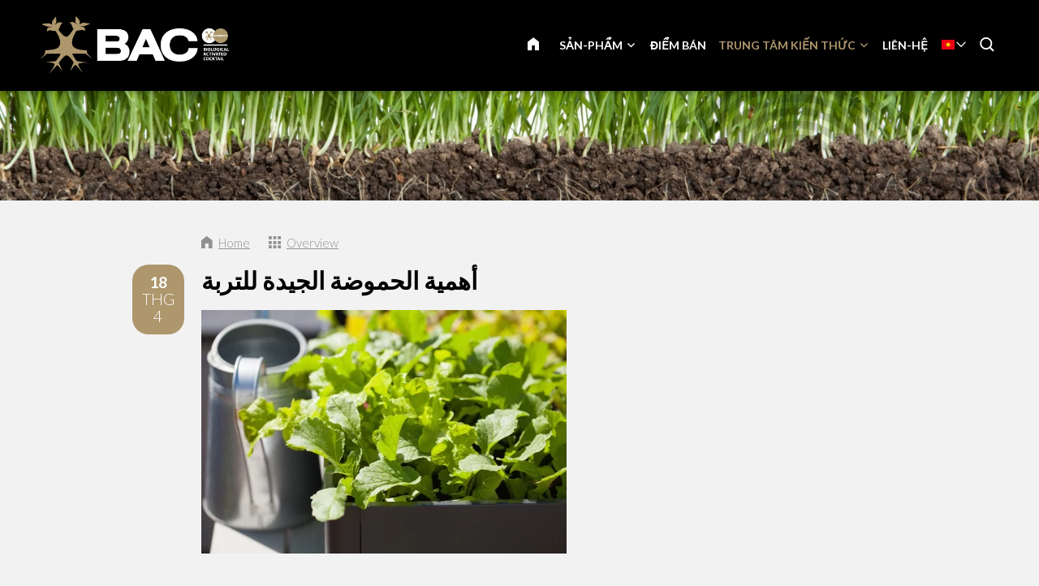

--- FILE ---
content_type: text/html; charset=UTF-8
request_url: https://www.baconline.vn/trung-t%C3%A2m-ki%E1%BA%BFn-th%E1%BB%A9c/blog/4050-ahmyt-alhmwdt-aljydt-lltrbt
body_size: 13419
content:
<!DOCTYPE html>
<!--[if lt IE 7 ]><html lang="vi" class="no-js ie6"><![endif]-->
<!--[if IE 7 ]><html lang="vi" class="no-js ie7"><![endif]-->
<!--[if IE 8 ]><html lang="vi" class="no-js ie8"></html><![endif]-->
<!--[if IE 9 ]><html lang="vi" class="no-js ie9"><![endif]-->
<!--[if (gt IE 9)|!(IE)]><!--><html lang="vi" class="no-js"><!--<![endif]-->
<head>

<script type='text/javascript' src='/ui/uibase/script/setcookie.js?r=2b0fb64fe3071088dc4630093935479cfe20b7f0'></script>
<meta itemprop="pb:time" content="1597581780">
<meta property="og:type" content="article">
<meta property="og:url" content="https://www.baconline.vn/trung-tâm-kiến-thức/blog/4050-ahmyt-alhmwdt-aljydt-lltrbt">
<meta property="og:title" content="أهمية الحموضة الجيدة للتربة">
<meta property="og:description" content="تلعب الحموضة أو الأس الهيدروجيني دورًا مهمًا في عملية نمو النباتات. حيث يؤثر مستوى الحموضة على الشكل الذي توجد فيه العناصر الغذائية في التربة، وبالتالي يؤثر أيضًا على توفر هذه العناصر الغذائية. ...">
<meta property="og:image" content="https://www.baconline.vn/l/library/download/urn:uuid:11ae9f0a-faa3-43f6-8039-7d583783d36c/zuurtgegraad-ph-plantenvoeding.webp?scaleType=3&amp;width=600&amp;height=315">
<meta property="og:image:width" content="600">
<meta property="og:image:height" content="315">
<meta property="article:published_time" content="2018-04-18T17:15:00+00:00">
<meta property="article:author" content="PromoVisique">
<link rel="canonical" href="https://www.baconline.vn/trung-tâm-kiến-thức/blog/4050-ahmyt-alhmwdt-aljydt-lltrbt" />
 <meta name='generator' content='Procurios' />
	<meta charset="UTF-8" />

    <link href="https://fonts.googleapis.com/css?family=Lato:300,400,700" rel="stylesheet" media="screen" type="text/css">
    <link rel='stylesheet' type='text/css' media='screen' href='/cache/2l6hhv7w6k844.010b7e661039.css' />
<link rel='stylesheet' type='text/css' media='screen' href='/cache/20zxtfgobg2s0.010b7e661039.css' />
<link rel='stylesheet' type='text/css' media='print' href='/cache/17ggwabee2ivp.010b7e661039.css' />
<meta http-equiv="X-UA-Compatible" content="IE=edge,chrome=1">
	<meta name='apple-mobile-web-app-capable' content='yes' />
	<link rel='apple-touch-icon-precomposed' href='/l/library/download/urn:uuid:97991275-131d-49b7-b8e7-dd5e2652191d/favicon-mobiel-bac-online.png?scaleType=3&height=57&width=57' sizes='57x57' />
	<link rel='apple-touch-icon-precomposed' href='/l/library/download/urn:uuid:97991275-131d-49b7-b8e7-dd5e2652191d/favicon-mobiel-bac-online.png?scaleType=3&height=72&width=72' sizes='72x72' />
	<link rel='apple-touch-icon-precomposed' href='/l/library/download/urn:uuid:97991275-131d-49b7-b8e7-dd5e2652191d/favicon-mobiel-bac-online.png?scaleType=3&height=144&width=144' sizes='114x114' />

	<title>أهمية الحموضة الجيدة للتربة - BAC Online</title>
	<meta name='viewport' content='initial-scale=1,maximum-scale=1,user-scalable=no,width=device-width' />
	<meta name='author' content='BAC Online' />
	<link rel="publisher" href="" />
	<meta name="copyright" content="© 2026 - BAC Online" />
	<meta name="description" content="تلعب الحموضة أو الأس الهيدروجيني دورًا مهمًا في عملية نمو النباتات. حيث يؤثر مستوى الحموضة على الشكل الذي توجد فيه العناصر الغذائية في التربة، وبالتالي ..." />
	
    <link rel="shortcut icon" href="/l/library/download/urn:uuid:58dd3353-b847-4a01-8923-fdb699c99ffa/bac-online-biologische-plantenvoeding.png" />
	<link rel='stylesheet' type='text/css' media='screen' href='/ui/uibase/style/pbutil.css?rev=936ee22c6760c7601820a01aadeb5a63a9c84a35' />
<script type='text/javascript' src='/ui/uibase/script/prototype/prototype-min.js?rev=2ce7626cd5fcfb3042f3ce6c532d9fd6b7e4e352'></script>
<script type='text/javascript' src='/ui/uibase/droplets/iframe-resizer/child.js?rev=8075597b7937271dad9679269aec91bcab7a61fc'></script>
<script type='text/javascript' src='/ui/uibase/script/pblib/pblib.js?rev=397cb9ef2e7dec4e026c879b0066f2807e007912'></script>

	
	<link rel='alternate' hreflang='ar' href='https://www.baconline.ma/%D8%A7%D9%84%D9%85%D8%AF%D9%88%D9%86%D8%A9/%D9%85%D8%B1%D9%83%D8%B2-%D8%A7%D9%84%D9%85%D8%B9%D8%B1%D9%81%D8%A9/4050-ahmyt-alhmwdt-aljydt-lltrbt' />
	<link rel='alternate' hreflang='cs-CZ' href='https://www.baconline.cz/poradensk%C3%A9-centrum/blog/4050-ahmyt-alhmwdt-aljydt-lltrbt' />
	<link rel='alternate' hreflang='da-DK' href='https://www.baconline.dk/ekspertisecentrum/blog/4050-ahmyt-alhmwdt-aljydt-lltrbt' />
	<link rel='alternate' hreflang='de-DE' href='https://www.baconline.de/wissenszentrum/blog/4050-ahmyt-alhmwdt-aljydt-lltrbt' />
	<link rel='alternate' hreflang='en-US' href='https://www.bacfertilizers.com/knowledge-centre/blog/4050-ahmyt-alhmwdt-aljydt-lltrbt' />
	<link rel='alternate' hreflang='fr-FR' href='https://www.baconline.fr/centre-de-connaissances/blog/4050-ahmyt-alhmwdt-aljydt-lltrbt' />
	<link rel='alternate' hreflang='he-IL' href='https://baconline.co.il/%D7%91%D7%9C%D7%95%D7%92/%D7%9E%D7%A8%D7%9B%D7%96-%D7%99%D7%93%D7%A2/4050-ahmyt-alhmwdt-aljydt-lltrbt' />
	<link rel='alternate' hreflang='ja-JP' href='https://www.baconline.jp/%E3%83%8A%E3%83%AC%E3%83%83%E3%82%B8%E3%82%BB%E3%83%B3%E3%82%BF%E3%83%BC/%E3%83%96%E3%83%AD%E3%82%B0/4050-ahmyt-alhmwdt-aljydt-lltrbt' />
	<link rel='alternate' hreflang='nl-NL' href='https://www.baconline.nl/kenniscentrum/blog/4050-ahmyt-alhmwdt-aljydt-lltrbt' />
	<link rel='alternate' hreflang='pl-PL' href='https://www.bacfertilizers.pl/centrum-ekspertyzy/blog/4050-ahmyt-alhmwdt-aljydt-lltrbt' />
	<link rel='alternate' hreflang='pt-PT' href='https://www.bac-online.pt/centro-de-conhecimento/blog/4050-ahmyt-alhmwdt-aljydt-lltrbt' />
	<link rel='alternate' hreflang='ro-RO' href='https://www.baconline.ro/centrul-de-expertiz%C4%83/blog/4050-ahmyt-alhmwdt-aljydt-lltrbt' />
	<link rel='alternate' hreflang='ru-RU' href='https://www.baconline.ru/%D1%86%D0%B5%D0%BD%D1%82%D1%80-%D0%B7%D0%BD%D0%B0%D0%BD%D0%B8%D0%B9/%D0%B1%D0%BB%D0%BE%D0%B3/4050-ahmyt-alhmwdt-aljydt-lltrbt' />
	<link rel='alternate' hreflang='sq-AL' href='https://www.baconline.al/qendra-e-dijes/blog/4050-ahmyt-alhmwdt-aljydt-lltrbt' />
	<link rel='alternate' hreflang='vi-VN' href='https://www.baconline.vn/trung-t%C3%A2m-ki%E1%BA%BFn-th%E1%BB%A9c/blog/4050-ahmyt-alhmwdt-aljydt-lltrbt' />
	<link rel='alternate' hreflang='zh' href='https://www.bac-online.cn/%E7%9F%A5%E8%AF%86%E4%B8%AD%E5%BF%83/%E5%8D%9A%E5%AE%A2/4050-ahmyt-alhmwdt-aljydt-lltrbt' />

<meta name='google-site-verification' content='3UaZ8Jyp65t1jVg42MgZWd6VRQDVaZ9AuZDfS6QaULQ' />
<!-- Google Analytics (GA4) -->
<script async src='https://www.googletagmanager.com/gtag/js?id=G-FKYK7X9MG7'></script>
<script>window.dataLayer = window.dataLayer || [];function gtag(){dataLayer.push(arguments);}gtag('js', new Date());gtag('config', 'G-FKYK7X9MG7');
</script>
<!-- End Google Analytics (GA4) -->

<script type='text/javascript'>var digitalData = {"page":{"attributes":{"PBSiteID":"920"},"pageInfo":{"pageID":"1296","pageName":"\u0623\u0647\u0645\u064a\u0629 \u0627\u0644\u062d\u0645\u0648\u0636\u0629 \u0627\u0644\u062c\u064a\u062f\u0629 \u0644\u0644\u062a\u0631\u0628\u0629","language":"vi_VN","breadCrumbs":["Home","Header-menu","Trung t\u00e2m ki\u1ebfn th\u1ee9c","\u0623\u0647\u0645\u064a\u0629 \u0627\u0644\u062d\u0645\u0648\u0636\u0629 \u0627\u0644\u062c\u064a\u062f\u0629 \u0644\u0644\u062a\u0631\u0628\u0629"]}},"component":[{"componentInfo":{"componentID":"1255","componentName":"Header (Kenniscentrum)"},"attributes":{"componentType":"ONE Foto\/Slideshow 100%","componentModule":"Website"}},{"componentInfo":{"componentID":"2402","componentName":"Blog"},"attributes":{"componentType":"NewsContent","componentModule":"Website"}},{"componentInfo":{"componentID":"3879","componentName":"Nieuwsbericht bekijken"},"attributes":{"componentType":"NewsView","componentModule":"Website"}}],"cookiePolicy":{"acceptancePolicy":"optIn","cookieTypeCategory":{"tracking":"tracking","statistics":"tracking","external":"external","functional":"essential"},"allowedCookieTypes":{"functional":true,"preferences":true,"statistics":true,"tracking":true,"external":true}},"pageInstanceID":"production"}</script><script src="/ui/uibase/vendor/procurios/amdLoader/dist/amdLoader.js?rev=b1a6a7ceda19f51c6a18587a2b15ca17675e5d29" data-main data-rev="010b7e661039"></script><link rel='stylesheet' media='screen' href='/files/mod_news/style/news.css?rev=b235ab143c1d612fe99090c80fdab78687ffaccd' type='text/css' />

	
</head>
<body id="default" class="body desktop-menu-fits   mod-news news-article  header-overlap border-radius-enabled navigation-in-caps  " data-header-height='110'>

	<!-- ProBaseSpider noIndex -->
	<div class="skip-links">
		<span>Skip links</span>
		<ul>
			<li><a href="#content">Jump to the content</a></li>
			<li><a href="#nav">Jump to the navigation</a></li>
		</ul>
	</div>
	<div class="mobile-nav">
		<div id="m-nav" class="mobile-nav-main">
			<ul><li class="nth-child1">                
            <a href="/">TRANG CHỦ</a></li><li class="nth-child2">                
            <a href="/s%E1%BA%A3n-ph%E1%BA%A9m" class="sub">Sản-phẩm</a><ul><li class="nth-child1">                
            <a href="/s%E1%BA%A3n-ph%E1%BA%A9m-sinh-h%E1%BB%8Dc" class="sub">Sản phẩm sinh học</a><ul><li class="nth-child1">                
            <a href="/s%E1%BA%A3n-ph%E1%BA%A9m-sinh-h%E1%BB%8Dc">Sản phẩm sinh học</a></li><li class="nth-child2">                
            <a href="/s%E1%BA%A3n-ph%E1%BA%A9m-sinh-h%E1%BB%8Dc/dinh-d%C6%B0%E1%BB%A1ng-ra-hoa">Dinh dưỡng ra hoa</a></li><li class="nth-child3">                
            <a href="/s%E1%BA%A3n-ph%E1%BA%A9m-sinh-h%E1%BB%8Dc/dinh-d%C6%B0%E1%BB%A1ng-t%C4%83ng-tr%C6%B0%E1%BB%9Fng">Dinh dưỡng tăng trưởng</a></li><li class="nth-child4">                
            <a href="/s%E1%BA%A3n-ph%E1%BA%A9m-sinh-h%E1%BB%8Dc/pk-booster">PK Booster</a></li><li class="nth-child5">                
            <a href="/san-pham-sinh-hoc/chat-tang-cuong">Chất tăng cường</a></li><li class="nth-child6 last">                
            <a href="/s%E1%BA%A3n-ph%E1%BA%A9m-sinh-h%E1%BB%8Dc/c%C3%A1c-s%E1%BA%A3n-ph%E1%BA%A9m-kh%C3%A1c">Các sản phẩm khác</a></li></ul></li><li class="nth-child2">                
            <a href="/kho%C3%A1ng-s%E1%BA%A3n" class="sub">Khoáng sản</a><ul><li class="nth-child1">                
            <a href="/kho%C3%A1ng-s%E1%BA%A3n">Khoáng sản</a></li><li class="nth-child2">                
            <a href="/kho%C3%A1ng-s%E1%BA%A3n/dinh-d%C6%B0%E1%BB%A1ng-%C4%91%E1%BA%A5t">Aarde voeding</a></li><li class="nth-child3">                
            <a href="/kho%C3%A1ng-s%E1%BA%A3n/dinh-d%C6%B0%E1%BB%A1ng-d%E1%BB%ABa">Cocos voeding</a></li><li class="nth-child4">                
            <a href="/kho%C3%A1ng-s%E1%BA%A3n/f1-extreme-booster">F1 Extreme Booster</a></li><li class="nth-child5">                
            <a href="/kho%C3%A1ng-s%E1%BA%A3n/dinh-d%C6%B0%E1%BB%A1ng-n%C6%B0%E1%BB%9Bc">Hydro voeding</a></li><li class="nth-child6 last">                
            <a href="/kho%C3%A1ng-s%E1%BA%A3n/ph%E1%BB%A5-gia">Phụ gia</a></li></ul></li><li class="nth-child3 last">                
            <a href="/ch%E1%BA%A5t-k%C3%ADch-th%C3%ADch-th%E1%BB%B1c-v%E1%BA%ADt" class="sub">Chất kích thích thực vật</a><ul><li class="nth-child1">                
            <a href="/ch%E1%BA%A5t-k%C3%ADch-th%C3%ADch-th%E1%BB%B1c-v%E1%BA%ADt">Chất kích thích thực vật</a></li><li class="nth-child2">                
            <a href="/ch%E1%BA%A5t-k%C3%ADch-th%C3%ADch-th%E1%BB%B1c-v%E1%BA%ADt/bio-clone">Bio Clone</a></li><li class="nth-child3">                
            <a href="/ch%E1%BA%A5t-k%C3%ADch-th%C3%ADch-th%E1%BB%B1c-v%E1%BA%ADt/ch%E1%BA%A5t-k%C3%ADch-th%C3%ADch-hoa">Chất kích thích hoa</a></li><li class="nth-child4">                
            <a href="/ch%E1%BA%A5t-k%C3%ADch-th%C3%ADch-th%E1%BB%B1c-v%E1%BA%ADt/final-solution">Final Solution</a></li><li class="nth-child5">                
            <a href="/ch%E1%BA%A5t-k%C3%ADch-th%C3%ADch-th%E1%BB%B1c-v%E1%BA%ADt/ch%E1%BA%A5t-k%C3%ADch-th%C3%ADch-r%E1%BB%85">Chất kích thích rễ</a></li><li class="nth-child6 last">                
            <a href="/ch%E1%BA%A5t-k%C3%ADch-th%C3%ADch-th%E1%BB%B1c-v%E1%BA%ADt/x-seed">X-Seed</a></li></ul></li></ul></li><li class="nth-child3">                
            <a href="/diem-ban">Điểm bán</a></li><li class="nth-child4 active">                
            <a href="/trung-t%C3%A2m-ki%E1%BA%BFn-th%E1%BB%A9c" class="sub">Trung tâm kiến thức</a><ul><li class="nth-child1">                
            <a href="/trung-t%C3%A2m-ki%E1%BA%BFn-th%E1%BB%A9c/t%E1%BA%A3i-xu%E1%BB%91ng" class="sub">Tải xuống</a><ul><li class="nth-child1">                
            <a href="/trung-t%C3%A2m-ki%E1%BA%BFn-th%E1%BB%A9c/t%E1%BA%A3i-xu%E1%BB%91ng/l%E1%BB%8Bch-tr%C3%ACnh-%C6%B0%C6%A1m-tr%E1%BB%93ng">Lịch trình ươm trồng</a></li><li class="nth-child2">                
            <a href="/trung-t%C3%A2m-ki%E1%BA%BFn-th%E1%BB%A9c/t%E1%BA%A3i-xu%E1%BB%91ng/trang-an-to%C3%A0n">Trang an toàn</a></li><li class="nth-child3">                
            <a href="/trung-t%C3%A2m-ki%E1%BA%BFn-th%E1%BB%A9c/t%E1%BA%A3i-xu%E1%BB%91ng/h%C3%ACnh-s%E1%BA%A3n-ph%E1%BA%A9m">Hình sản phẩm</a></li><li class="nth-child4">                
            <a href="/trung-t%C3%A2m-ki%E1%BA%BFn-th%E1%BB%A9c/t%E1%BA%A3i-xu%E1%BB%91ng/logo-v%C3%A0-b%E1%BA%A3n-s%E1%BA%AFc-c%E1%BB%A7a-bac-online">Logo và bản sắc của BAC Online</a></li><li class="nth-child5">                
            <a href="/trung-t%C3%A2m-ki%E1%BA%BFn-th%E1%BB%A9c/t%E1%BA%A3i-xu%E1%BB%91ng/bac-spring-campaign">BAC Spring Campaign</a></li><li class="nth-child6">                
            <a href="/kenniscentrum/downloads/flyers">Flyers</a></li><li class="nth-child7 last">                
            <a href="/kenniscentrum/downloads/certificaten">Certificaten</a></li></ul></li><li class="nth-child2">                
            <a href="/trung-t%C3%A2m-ki%E1%BA%BFn-th%E1%BB%A9c/xin-t%C6%B0-v%E1%BA%A5n">Xin tư vấn</a></li><li class="nth-child3">                
            <a href="/trung-t%C3%A2m-ki%E1%BA%BFn-th%E1%BB%A9c/nh%E1%BB%AFng-c%C3%A2u-th%C6%B0%E1%BB%9Dng-h%E1%BB%8Fi">Những câu thường hỏi</a></li><li class="nth-child4 active last">                
            <a href="/trung-t%C3%A2m-ki%E1%BA%BFn-th%E1%BB%A9c/blog" aria-current="page">Blog</a></li></ul></li><li class="nth-child5 last">                
            <a href="/li%C3%AAn-h%E1%BB%87">Liên-hệ</a></li></ul>
		</div>
		<div class="mobile__bottom">
			<div class='mobile__bottomBar'>
			
			<div class="mobile__languageContainer">
				<!-- ProBaseSpider noIndex noLinks --><div class="language-selector">
	<ul class="languageList">
								<li class="languageList__item ar first">
				<a href="https://www.baconline.ma/l/i18n/switch?ref=230%2Cnews_id_title%3D4050-ahmyt-alhmwdt-aljydt-lltrbt&amp;_sig=61cf7f4f60e4ae04aa6056918469c406cc9048abf719b12f9adac190ef56aefd" class='language__link'>
					<span class='language__originalName'>Arabic</span>
					<span class='language__code'>ar</span>
				</a>
			</li>
								<li class="languageList__item cs">
				<a href="https://www.baconline.cz/l/i18n/switch?ref=230%2Cnews_id_title%3D4050-ahmyt-alhmwdt-aljydt-lltrbt&amp;_sig=61cf7f4f60e4ae04aa6056918469c406cc9048abf719b12f9adac190ef56aefd" class='language__link'>
					<span class='language__originalName'>Czech</span>
					<span class='language__code'>cs</span>
				</a>
			</li>
								<li class="languageList__item da">
				<a href="https://www.baconline.dk/l/i18n/switch?ref=230%2Cnews_id_title%3D4050-ahmyt-alhmwdt-aljydt-lltrbt&amp;_sig=61cf7f4f60e4ae04aa6056918469c406cc9048abf719b12f9adac190ef56aefd" class='language__link'>
					<span class='language__originalName'>Danish</span>
					<span class='language__code'>da</span>
				</a>
			</li>
								<li class="languageList__item de">
				<a href="https://www.baconline.de/l/i18n/switch?ref=230%2Cnews_id_title%3D4050-ahmyt-alhmwdt-aljydt-lltrbt&amp;_sig=61cf7f4f60e4ae04aa6056918469c406cc9048abf719b12f9adac190ef56aefd" class='language__link'>
					<span class='language__originalName'>Deutsch</span>
					<span class='language__code'>de</span>
				</a>
			</li>
								<li class="languageList__item en">
				<a href="https://www.bacfertilizers.com/l/i18n/switch?ref=230%2Cnews_id_title%3D4050-ahmyt-alhmwdt-aljydt-lltrbt&amp;_sig=61cf7f4f60e4ae04aa6056918469c406cc9048abf719b12f9adac190ef56aefd" class='language__link'>
					<span class='language__originalName'>English</span>
					<span class='language__code'>en</span>
				</a>
			</li>
								<li class="languageList__item fr">
				<a href="https://www.baconline.fr/l/i18n/switch?ref=230%2Cnews_id_title%3D4050-ahmyt-alhmwdt-aljydt-lltrbt&amp;_sig=61cf7f4f60e4ae04aa6056918469c406cc9048abf719b12f9adac190ef56aefd" class='language__link'>
					<span class='language__originalName'>Français</span>
					<span class='language__code'>fr</span>
				</a>
			</li>
								<li class="languageList__item he">
				<a href="https://baconline.co.il/l/i18n/switch?ref=230%2Cnews_id_title%3D4050-ahmyt-alhmwdt-aljydt-lltrbt&amp;_sig=61cf7f4f60e4ae04aa6056918469c406cc9048abf719b12f9adac190ef56aefd" class='language__link'>
					<span class='language__originalName'>Hebrew</span>
					<span class='language__code'>he</span>
				</a>
			</li>
								<li class="languageList__item ja">
				<a href="https://www.baconline.jp/l/i18n/switch?ref=230%2Cnews_id_title%3D4050-ahmyt-alhmwdt-aljydt-lltrbt&amp;_sig=61cf7f4f60e4ae04aa6056918469c406cc9048abf719b12f9adac190ef56aefd" class='language__link'>
					<span class='language__originalName'>Japanese</span>
					<span class='language__code'>ja</span>
				</a>
			</li>
								<li class="languageList__item nl">
				<a href="https://www.baconline.nl/l/i18n/switch?ref=230%2Cnews_id_title%3D4050-ahmyt-alhmwdt-aljydt-lltrbt&amp;_sig=61cf7f4f60e4ae04aa6056918469c406cc9048abf719b12f9adac190ef56aefd" class='language__link'>
					<span class='language__originalName'>Nederlands</span>
					<span class='language__code'>nl</span>
				</a>
			</li>
								<li class="languageList__item pl">
				<a href="https://www.bacfertilizers.pl/l/i18n/switch?ref=230%2Cnews_id_title%3D4050-ahmyt-alhmwdt-aljydt-lltrbt&amp;_sig=61cf7f4f60e4ae04aa6056918469c406cc9048abf719b12f9adac190ef56aefd" class='language__link'>
					<span class='language__originalName'>Polski</span>
					<span class='language__code'>pl</span>
				</a>
			</li>
								<li class="languageList__item pt">
				<a href="https://www.bac-online.pt/l/i18n/switch?ref=230%2Cnews_id_title%3D4050-ahmyt-alhmwdt-aljydt-lltrbt&amp;_sig=61cf7f4f60e4ae04aa6056918469c406cc9048abf719b12f9adac190ef56aefd" class='language__link'>
					<span class='language__originalName'>Português</span>
					<span class='language__code'>pt</span>
				</a>
			</li>
								<li class="languageList__item ro">
				<a href="https://www.baconline.ro/l/i18n/switch?ref=230%2Cnews_id_title%3D4050-ahmyt-alhmwdt-aljydt-lltrbt&amp;_sig=61cf7f4f60e4ae04aa6056918469c406cc9048abf719b12f9adac190ef56aefd" class='language__link'>
					<span class='language__originalName'>Română</span>
					<span class='language__code'>ro</span>
				</a>
			</li>
								<li class="languageList__item ru">
				<a href="https://www.baconline.ru/l/i18n/switch?ref=230%2Cnews_id_title%3D4050-ahmyt-alhmwdt-aljydt-lltrbt&amp;_sig=61cf7f4f60e4ae04aa6056918469c406cc9048abf719b12f9adac190ef56aefd" class='language__link'>
					<span class='language__originalName'>Russian</span>
					<span class='language__code'>ru</span>
				</a>
			</li>
								<li class="languageList__item sq">
				<a href="https://www.baconline.al/l/i18n/switch?ref=230%2Cnews_id_title%3D4050-ahmyt-alhmwdt-aljydt-lltrbt&amp;_sig=61cf7f4f60e4ae04aa6056918469c406cc9048abf719b12f9adac190ef56aefd" class='language__link'>
					<span class='language__originalName'>Albanian</span>
					<span class='language__code'>sq</span>
				</a>
			</li>
								<li class="languageList__item vi current">
				<a href="/trung-tâm-kiến-thức/blog/4050-ahmyt-alhmwdt-aljydt-lltrbt" class='language__link'>
					<span class='language__originalName'>Vietnamese</span>
					<span class='language__code'>vi</span>
				</a>
			</li>
								<li class="languageList__item zh last">
				<a href="https://www.bac-online.cn/l/i18n/switch?ref=230%2Cnews_id_title%3D4050-ahmyt-alhmwdt-aljydt-lltrbt&amp;_sig=61cf7f4f60e4ae04aa6056918469c406cc9048abf719b12f9adac190ef56aefd" class='language__link'>
					<span class='language__originalName'>Chinese</span>
					<span class='language__code'>zh</span>
				</a>
			</li>
			</ul>
																																																<div class="current-language icon-down vi">
				<span class='language__originalName'>Vietnamese</span>
				<span class='language__code'>vi</span>
			</div>
						</div><!-- /ProBaseSpider -->
				<div class='mobile__languageOverlay'></div>
			</div>
			<div class="mobileSocialMedia">
				<ul class="mobileSocialMedia__icons">
					
					<li class="mobileSocialMedia__icon">
						<a class="mobileSocialMedia__iconLink icon-facebook" href="https://www.facebook.com/baconline.nl/" target="_blank"><span class="mobileSocialMedia__iconText">Facebook</span></a>
					</li>
					
					
					
					<li class="mobileSocialMedia__icon">
						<a class="mobileSocialMedia__iconLink icon-twitter-bird" href="https://twitter.com/BaconlineNl" target="_blank"><span class="mobileSocialMedia__iconText">Twitter</span></a>
					</li>
					
					
					<li class="mobileSocialMedia__icon">
						<a class="mobileSocialMedia__iconLink icon-linkedin" href="https://www.linkedin.com/company/bg-products-bv/" target="_blank"><span class="mobileSocialMedia__iconText">LinkedIn</span></a>
					</li>
					
					
				</ul>
			</div>
			</div>
		</div>
	</div>
	<div class="site-wrapper">
		<div class="header-wrapper header-sticky  has-language-selector has-search" id="header-wrapper">
			<div class="header" id="header">
				<div class="header-container">
					<div class="menu-toggle">
						<a class="toggle-main-mobile-nav" id="toggle-main-mobile-nav" href='/sitemap'>
                            <span class='toggle-main-mobile-nav-icon'>
                                <span class="bar-top"></span>
							    <span class="bar-mid"></span>
							    <span class="bar-bot"></span>
							    <span class="sr">Navigation</span>
                            </span>
						</a>
					</div>
					<div class="logo-container ">
						<a href="/" id="logo" class="logo" title="Back to the homepage">
                            <img class='logo-image logo-image-large'
                                 src="/l/library/download/urn:uuid:af9c64ae-4bc5-4e03-8d2c-5aab6da85f80/logo-bac-online.png?height=200"
                                 alt="BAC Online">
                            <img class='logo-image logo-image-small'
                                 src="/l/library/download/urn:uuid:af9c64ae-4bc5-4e03-8d2c-5aab6da85f80/logo-bac-online.png?height=76"
                                 alt="BAC Online">
						</a>
					</div>
					<div id="nav-main" class="nav nav-hor nav-main">
						<ul><li class="nth-child1">                
            <a href="/">TRANG CHỦ</a></li><li class="nth-child2">                
            <a href="/s%E1%BA%A3n-ph%E1%BA%A9m" class="sub">Sản-phẩm</a><ul><li class="nth-child1">                
            <a href="/s%E1%BA%A3n-ph%E1%BA%A9m-sinh-h%E1%BB%8Dc" class="sub">Sản phẩm sinh học</a><ul><li class="nth-child1">                
            <a href="/s%E1%BA%A3n-ph%E1%BA%A9m-sinh-h%E1%BB%8Dc">Sản phẩm sinh học</a></li><li class="nth-child2">                
            <a href="/s%E1%BA%A3n-ph%E1%BA%A9m-sinh-h%E1%BB%8Dc/dinh-d%C6%B0%E1%BB%A1ng-ra-hoa">Dinh dưỡng ra hoa</a></li><li class="nth-child3">                
            <a href="/s%E1%BA%A3n-ph%E1%BA%A9m-sinh-h%E1%BB%8Dc/dinh-d%C6%B0%E1%BB%A1ng-t%C4%83ng-tr%C6%B0%E1%BB%9Fng">Dinh dưỡng tăng trưởng</a></li><li class="nth-child4">                
            <a href="/s%E1%BA%A3n-ph%E1%BA%A9m-sinh-h%E1%BB%8Dc/pk-booster">PK Booster</a></li><li class="nth-child5">                
            <a href="/san-pham-sinh-hoc/chat-tang-cuong">Chất tăng cường</a></li><li class="nth-child6 last">                
            <a href="/s%E1%BA%A3n-ph%E1%BA%A9m-sinh-h%E1%BB%8Dc/c%C3%A1c-s%E1%BA%A3n-ph%E1%BA%A9m-kh%C3%A1c">Các sản phẩm khác</a></li></ul></li><li class="nth-child2">                
            <a href="/kho%C3%A1ng-s%E1%BA%A3n" class="sub">Khoáng sản</a><ul><li class="nth-child1">                
            <a href="/kho%C3%A1ng-s%E1%BA%A3n">Khoáng sản</a></li><li class="nth-child2">                
            <a href="/kho%C3%A1ng-s%E1%BA%A3n/dinh-d%C6%B0%E1%BB%A1ng-%C4%91%E1%BA%A5t">Aarde voeding</a></li><li class="nth-child3">                
            <a href="/kho%C3%A1ng-s%E1%BA%A3n/dinh-d%C6%B0%E1%BB%A1ng-d%E1%BB%ABa">Cocos voeding</a></li><li class="nth-child4">                
            <a href="/kho%C3%A1ng-s%E1%BA%A3n/f1-extreme-booster">F1 Extreme Booster</a></li><li class="nth-child5">                
            <a href="/kho%C3%A1ng-s%E1%BA%A3n/dinh-d%C6%B0%E1%BB%A1ng-n%C6%B0%E1%BB%9Bc">Hydro voeding</a></li><li class="nth-child6 last">                
            <a href="/kho%C3%A1ng-s%E1%BA%A3n/ph%E1%BB%A5-gia">Phụ gia</a></li></ul></li><li class="nth-child3 last">                
            <a href="/ch%E1%BA%A5t-k%C3%ADch-th%C3%ADch-th%E1%BB%B1c-v%E1%BA%ADt" class="sub">Chất kích thích thực vật</a><ul><li class="nth-child1">                
            <a href="/ch%E1%BA%A5t-k%C3%ADch-th%C3%ADch-th%E1%BB%B1c-v%E1%BA%ADt">Chất kích thích thực vật</a></li><li class="nth-child2">                
            <a href="/ch%E1%BA%A5t-k%C3%ADch-th%C3%ADch-th%E1%BB%B1c-v%E1%BA%ADt/bio-clone">Bio Clone</a></li><li class="nth-child3">                
            <a href="/ch%E1%BA%A5t-k%C3%ADch-th%C3%ADch-th%E1%BB%B1c-v%E1%BA%ADt/ch%E1%BA%A5t-k%C3%ADch-th%C3%ADch-hoa">Chất kích thích hoa</a></li><li class="nth-child4">                
            <a href="/ch%E1%BA%A5t-k%C3%ADch-th%C3%ADch-th%E1%BB%B1c-v%E1%BA%ADt/final-solution">Final Solution</a></li><li class="nth-child5">                
            <a href="/ch%E1%BA%A5t-k%C3%ADch-th%C3%ADch-th%E1%BB%B1c-v%E1%BA%ADt/ch%E1%BA%A5t-k%C3%ADch-th%C3%ADch-r%E1%BB%85">Chất kích thích rễ</a></li><li class="nth-child6 last">                
            <a href="/ch%E1%BA%A5t-k%C3%ADch-th%C3%ADch-th%E1%BB%B1c-v%E1%BA%ADt/x-seed">X-Seed</a></li></ul></li></ul></li><li class="nth-child3">                
            <a href="/diem-ban">Điểm bán</a></li><li class="nth-child4 active">                
            <a href="/trung-t%C3%A2m-ki%E1%BA%BFn-th%E1%BB%A9c" class="sub">Trung tâm kiến thức</a><ul><li class="nth-child1">                
            <a href="/trung-t%C3%A2m-ki%E1%BA%BFn-th%E1%BB%A9c/t%E1%BA%A3i-xu%E1%BB%91ng" class="sub">Tải xuống</a><ul><li class="nth-child1">                
            <a href="/trung-t%C3%A2m-ki%E1%BA%BFn-th%E1%BB%A9c/t%E1%BA%A3i-xu%E1%BB%91ng/l%E1%BB%8Bch-tr%C3%ACnh-%C6%B0%C6%A1m-tr%E1%BB%93ng">Lịch trình ươm trồng</a></li><li class="nth-child2">                
            <a href="/trung-t%C3%A2m-ki%E1%BA%BFn-th%E1%BB%A9c/t%E1%BA%A3i-xu%E1%BB%91ng/trang-an-to%C3%A0n">Trang an toàn</a></li><li class="nth-child3">                
            <a href="/trung-t%C3%A2m-ki%E1%BA%BFn-th%E1%BB%A9c/t%E1%BA%A3i-xu%E1%BB%91ng/h%C3%ACnh-s%E1%BA%A3n-ph%E1%BA%A9m">Hình sản phẩm</a></li><li class="nth-child4">                
            <a href="/trung-t%C3%A2m-ki%E1%BA%BFn-th%E1%BB%A9c/t%E1%BA%A3i-xu%E1%BB%91ng/logo-v%C3%A0-b%E1%BA%A3n-s%E1%BA%AFc-c%E1%BB%A7a-bac-online">Logo và bản sắc của BAC Online</a></li><li class="nth-child5">                
            <a href="/trung-t%C3%A2m-ki%E1%BA%BFn-th%E1%BB%A9c/t%E1%BA%A3i-xu%E1%BB%91ng/bac-spring-campaign">BAC Spring Campaign</a></li><li class="nth-child6">                
            <a href="/kenniscentrum/downloads/flyers">Flyers</a></li><li class="nth-child7 last">                
            <a href="/kenniscentrum/downloads/certificaten">Certificaten</a></li></ul></li><li class="nth-child2">                
            <a href="/trung-t%C3%A2m-ki%E1%BA%BFn-th%E1%BB%A9c/xin-t%C6%B0-v%E1%BA%A5n">Xin tư vấn</a></li><li class="nth-child3">                
            <a href="/trung-t%C3%A2m-ki%E1%BA%BFn-th%E1%BB%A9c/nh%E1%BB%AFng-c%C3%A2u-th%C6%B0%E1%BB%9Dng-h%E1%BB%8Fi">Những câu thường hỏi</a></li><li class="nth-child4 active last">                
            <a href="/trung-t%C3%A2m-ki%E1%BA%BFn-th%E1%BB%A9c/blog" aria-current="page">Blog</a></li></ul></li><li class="nth-child5 last">                
            <a href="/li%C3%AAn-h%E1%BB%87">Liên-hệ</a></li></ul>
					</div>
					
					<div class="language-container">
						<!-- ProBaseSpider noIndex noLinks --><div class="language-selector">
	<ul class="languageList">
								<li class="languageList__item ar first">
				<a href="https://www.baconline.ma/l/i18n/switch?ref=230%2Cnews_id_title%3D4050-ahmyt-alhmwdt-aljydt-lltrbt&amp;_sig=61cf7f4f60e4ae04aa6056918469c406cc9048abf719b12f9adac190ef56aefd" class='language__link'>
					<span class='language__originalName'>Arabic</span>
					<span class='language__code'>ar</span>
				</a>
			</li>
								<li class="languageList__item cs">
				<a href="https://www.baconline.cz/l/i18n/switch?ref=230%2Cnews_id_title%3D4050-ahmyt-alhmwdt-aljydt-lltrbt&amp;_sig=61cf7f4f60e4ae04aa6056918469c406cc9048abf719b12f9adac190ef56aefd" class='language__link'>
					<span class='language__originalName'>Czech</span>
					<span class='language__code'>cs</span>
				</a>
			</li>
								<li class="languageList__item da">
				<a href="https://www.baconline.dk/l/i18n/switch?ref=230%2Cnews_id_title%3D4050-ahmyt-alhmwdt-aljydt-lltrbt&amp;_sig=61cf7f4f60e4ae04aa6056918469c406cc9048abf719b12f9adac190ef56aefd" class='language__link'>
					<span class='language__originalName'>Danish</span>
					<span class='language__code'>da</span>
				</a>
			</li>
								<li class="languageList__item de">
				<a href="https://www.baconline.de/l/i18n/switch?ref=230%2Cnews_id_title%3D4050-ahmyt-alhmwdt-aljydt-lltrbt&amp;_sig=61cf7f4f60e4ae04aa6056918469c406cc9048abf719b12f9adac190ef56aefd" class='language__link'>
					<span class='language__originalName'>Deutsch</span>
					<span class='language__code'>de</span>
				</a>
			</li>
								<li class="languageList__item en">
				<a href="https://www.bacfertilizers.com/l/i18n/switch?ref=230%2Cnews_id_title%3D4050-ahmyt-alhmwdt-aljydt-lltrbt&amp;_sig=61cf7f4f60e4ae04aa6056918469c406cc9048abf719b12f9adac190ef56aefd" class='language__link'>
					<span class='language__originalName'>English</span>
					<span class='language__code'>en</span>
				</a>
			</li>
								<li class="languageList__item fr">
				<a href="https://www.baconline.fr/l/i18n/switch?ref=230%2Cnews_id_title%3D4050-ahmyt-alhmwdt-aljydt-lltrbt&amp;_sig=61cf7f4f60e4ae04aa6056918469c406cc9048abf719b12f9adac190ef56aefd" class='language__link'>
					<span class='language__originalName'>Français</span>
					<span class='language__code'>fr</span>
				</a>
			</li>
								<li class="languageList__item he">
				<a href="https://baconline.co.il/l/i18n/switch?ref=230%2Cnews_id_title%3D4050-ahmyt-alhmwdt-aljydt-lltrbt&amp;_sig=61cf7f4f60e4ae04aa6056918469c406cc9048abf719b12f9adac190ef56aefd" class='language__link'>
					<span class='language__originalName'>Hebrew</span>
					<span class='language__code'>he</span>
				</a>
			</li>
								<li class="languageList__item ja">
				<a href="https://www.baconline.jp/l/i18n/switch?ref=230%2Cnews_id_title%3D4050-ahmyt-alhmwdt-aljydt-lltrbt&amp;_sig=61cf7f4f60e4ae04aa6056918469c406cc9048abf719b12f9adac190ef56aefd" class='language__link'>
					<span class='language__originalName'>Japanese</span>
					<span class='language__code'>ja</span>
				</a>
			</li>
								<li class="languageList__item nl">
				<a href="https://www.baconline.nl/l/i18n/switch?ref=230%2Cnews_id_title%3D4050-ahmyt-alhmwdt-aljydt-lltrbt&amp;_sig=61cf7f4f60e4ae04aa6056918469c406cc9048abf719b12f9adac190ef56aefd" class='language__link'>
					<span class='language__originalName'>Nederlands</span>
					<span class='language__code'>nl</span>
				</a>
			</li>
								<li class="languageList__item pl">
				<a href="https://www.bacfertilizers.pl/l/i18n/switch?ref=230%2Cnews_id_title%3D4050-ahmyt-alhmwdt-aljydt-lltrbt&amp;_sig=61cf7f4f60e4ae04aa6056918469c406cc9048abf719b12f9adac190ef56aefd" class='language__link'>
					<span class='language__originalName'>Polski</span>
					<span class='language__code'>pl</span>
				</a>
			</li>
								<li class="languageList__item pt">
				<a href="https://www.bac-online.pt/l/i18n/switch?ref=230%2Cnews_id_title%3D4050-ahmyt-alhmwdt-aljydt-lltrbt&amp;_sig=61cf7f4f60e4ae04aa6056918469c406cc9048abf719b12f9adac190ef56aefd" class='language__link'>
					<span class='language__originalName'>Português</span>
					<span class='language__code'>pt</span>
				</a>
			</li>
								<li class="languageList__item ro">
				<a href="https://www.baconline.ro/l/i18n/switch?ref=230%2Cnews_id_title%3D4050-ahmyt-alhmwdt-aljydt-lltrbt&amp;_sig=61cf7f4f60e4ae04aa6056918469c406cc9048abf719b12f9adac190ef56aefd" class='language__link'>
					<span class='language__originalName'>Română</span>
					<span class='language__code'>ro</span>
				</a>
			</li>
								<li class="languageList__item ru">
				<a href="https://www.baconline.ru/l/i18n/switch?ref=230%2Cnews_id_title%3D4050-ahmyt-alhmwdt-aljydt-lltrbt&amp;_sig=61cf7f4f60e4ae04aa6056918469c406cc9048abf719b12f9adac190ef56aefd" class='language__link'>
					<span class='language__originalName'>Russian</span>
					<span class='language__code'>ru</span>
				</a>
			</li>
								<li class="languageList__item sq">
				<a href="https://www.baconline.al/l/i18n/switch?ref=230%2Cnews_id_title%3D4050-ahmyt-alhmwdt-aljydt-lltrbt&amp;_sig=61cf7f4f60e4ae04aa6056918469c406cc9048abf719b12f9adac190ef56aefd" class='language__link'>
					<span class='language__originalName'>Albanian</span>
					<span class='language__code'>sq</span>
				</a>
			</li>
								<li class="languageList__item vi current">
				<a href="/trung-tâm-kiến-thức/blog/4050-ahmyt-alhmwdt-aljydt-lltrbt" class='language__link'>
					<span class='language__originalName'>Vietnamese</span>
					<span class='language__code'>vi</span>
				</a>
			</li>
								<li class="languageList__item zh last">
				<a href="https://www.bac-online.cn/l/i18n/switch?ref=230%2Cnews_id_title%3D4050-ahmyt-alhmwdt-aljydt-lltrbt&amp;_sig=61cf7f4f60e4ae04aa6056918469c406cc9048abf719b12f9adac190ef56aefd" class='language__link'>
					<span class='language__originalName'>Chinese</span>
					<span class='language__code'>zh</span>
				</a>
			</li>
			</ul>
																																																<div class="current-language icon-down vi">
				<span class='language__originalName'>Vietnamese</span>
				<span class='language__code'>vi</span>
			</div>
						</div><!-- /ProBaseSpider -->
					</div>
					<a href="#"  class="alertIcon"><img src="/l/library/download/urn:uuid:9e2ebbb1-3d2a-4229-88e0-4c79d65d24a3/language-switch-icon.svg" alt='Notification icon' /></a>
					
					<div class="search-container">
						<div class="search-toggleContainer">
							<a class='search-toggle' href='/k/searchengine' id="toggle-search">
								<span class="sr">Search</span>
							</a>
						</div>
						<div class='search'>
							
            <!-- ProBaseSpider noIndex -->
            <form method='get' action='/k/searchengine' id='quick-search' class='quickSearch'>
            <fieldset><label for='searchfield'>Frontend search: </label>
            <input id='searchfield' type='text' name='q' value='' />
            <button type='submit'><span class='inner-button'>Frontend search</span></button></fieldset></form>
            <!-- /ProBaseSpider -->
						</div>
					</div>
				</div>
			</div>
		</div>
		<div class="main-container">
			<div class="main wrapper clearfix">
				<div id="content" class="content">
					
					<!-- /ProBaseSpider -->
					
					<div
    id='art_1255'
    class='article article_1 article_odd article_first'
    >
        <div class='article_content article_static article_template'><style type="text/css">
    .at-is-1656778661 {
            background-color: #ebebeb;
        }
    .at-is-1656778661 .at-is-images,
    .at-is-1656778661 .at-is-images li {
        max-height: 370px;
    }

</style>
<div class="at-is at-is-1656778661 at-one no-animation" ><div class="at-is-images at-images"><ul><li alt="" class="at-is-image at-image at-image-1  show" data-id="1656778661"><img srcset='/l/library/download/urn:uuid:d62790c5-7f82-437d-acc4-e544b7e77d35/header-minerale-producten-3.jpg?scaleType=6&width=1920&height=370 1920w,
                                 /l/library/download/urn:uuid:d62790c5-7f82-437d-acc4-e544b7e77d35/header-minerale-producten-3.jpg?scaleType=6&width=1536&height=492 1536w,
                                 /l/library/download/urn:uuid:d62790c5-7f82-437d-acc4-e544b7e77d35/header-minerale-producten-3.jpg?scaleType=6&width=1280&height=248 1280w,
                                 /l/library/download/urn:uuid:d62790c5-7f82-437d-acc4-e544b7e77d35/header-minerale-producten-3.jpg?scaleType=6&width=960&height=370 960w,
                                 /l/library/download/urn:uuid:d62790c5-7f82-437d-acc4-e544b7e77d35/header-minerale-producten-3.jpg?scaleType=6&width=768&height=248 768w,
                                 /l/library/download/urn:uuid:d62790c5-7f82-437d-acc4-e544b7e77d35/header-minerale-producten-3.jpg?scaleType=6&width=480&height=185 480w'
                         sizes='(min-width: 1280px) 1920px,
                                (min-width: 768px) 1280px,
                                (min-width: 480px) 768px,
                                100vw'
                         src='/l/library/download/urn:uuid:d62790c5-7f82-437d-acc4-e544b7e77d35/header-minerale-producten-3.jpg?scaleType=6&width=1280&height=248'
                         alt='Header-kenniscentrum-1.jpg'
                    /></li></ul></div></div></div>
</div><div
    id='art_3879'
    class='article article_2 article_even article_last'
    >
        <div class='article_content article_dynamic'><p class='newsitem-back'><a href='/trung-t%C3%A2m-ki%E1%BA%BFn-th%E1%BB%A9c/blog'>&laquo; عودة</a></p>        <div class='newsitem odd first last'>
        
        <h1 class='newsitemtitle'>أهمية الحموضة الجيدة للتربة</h1>
        <div class='introduction'><img src='/l/library/download/urn:uuid:11ae9f0a-faa3-43f6-8039-7d583783d36c/zuurtgegraad-ph-plantenvoeding.webp?scaleType=1&amp;width=600&amp;height=300' alt='zuurtgegraad-ph-plantenvoeding.jpg' class='largeNewsImage' /><span class='date'>18 thg 4</span>             <p></p></div>
        <div class='fullstory'><div dir="rtl">
<p><strong>تلعب الحموضة أو الأس الهيدروجيني دورًا مهمًا في عملية نمو النباتات. حيث يؤثر مستوى الحموضة على الشكل الذي توجد فيه العناصر الغذائية في التربة، وبالتالي يؤثر أيضًا على توفر هذه العناصر الغذائية.</strong></p>
<p>يحتاج كل كائن حي إلى العناصر الغذائية اللازمة للنمو والتطور والبقاء. وهكذا تحتاج النباتات أيضًا إلى الحصول على المعادن من التربة. العناصر الغذائية المهمة للنباتات هي:</p>
<p><strong><span style="color:#bba371;">◂</span></strong>&nbsp;<strong>البوريوم:</strong> يقوي الأغشية ويحفز تطور عناصر نمو النبات.<br /><strong><span style="color:#bba371;">◂</span>&nbsp;الكالسيوم:</strong> جزء من جدران الخلايا، وبالتالي يقوي الخلايا.<br /><strong><span style="color:#bba371;">◂</span>&nbsp;الكلور:</strong> ضروري لتوازن الملح ولكي يتمكن النبات من امتصاص العناصر الغذائية الأخرى.<br /><strong><span style="color:#bba371;">◂</span>&nbsp;الفسفور:</strong> جزء من عناصر نقل الطاقة داخل النبات. وهو عنصر مهم لتشكيل الجذور والزهور والبذور.<br /><strong><span style="color:#bba371;">◂</span>&nbsp;الحديد:</strong> عنصر ضروري لصنع حبيبات اليخضور.<br /><strong><span style="color:#bba371;">◂</span>&nbsp;البوتاسيوم:</strong> ينشط العديد من الإنزيمات ويلعب دورًا في توازن الملح في النبات.<br /><strong><span style="color:#bba371;">◂</span>&nbsp;</strong>ا<strong>لنحاس:</strong> ضروري للعديد من تفاعلات الأكسدة والاختزال داخل النبات، ولا يمكن أن تحدث هذه التفاعلات بدون النحاس. كما يعمل النحاس على تكوين الفيتامينات.<br /><strong><span style="color:#bba371;">◂</span>&nbsp;المغنيسيوم:</strong> جزء من حبيبات اليخضور وهو لبنة بناء للأنزيمات وجدران الخلايا.<br /><strong><span style="color:#bba371;">◂</span>&nbsp;المنغنيز:</strong> ضروري للحفاظ على ثبات البلاستيدات الخضراء وإطلاق الأكسجين. كما يضمن حدوث عملية التمثيل الغذائي بشكل جيد داخل النبات.<br /><strong><span style="color:#bba371;">◂</span>&nbsp;الموليبدنوم:</strong> ضروري للحصول على النيتروجين في النبات (يعمل على تثبيت النيتروجين وتقليل النترات).<br />ا<strong>لموليبدنوم</strong> لبنة في بعض الهرمونات النباتية.<br /><strong><span style="color:#bba371;">◂</span>&nbsp;النيكل:</strong> ضروري لعمل الإنزيمات بحيث تستمر دورة النيتروجين.<br /><strong><span style="color:#bba371;">◂</span>&nbsp;النيتروجين:</strong> جزء مهم من الأحماض الأمينية والبلاستيدات الخضراء. يحفز النيتروجين التطور النباتي للنبات.<br /><strong><span style="color:#bba371;">◂</span>&nbsp;الزنك:</strong> جزء من العديد من الإنزيمات.<br /><strong><span style="color:#bba371;">◂</span>&nbsp;الكبريت:</strong> جزء من العديد من الأحماض الأمينية والبروتينات. كما يعزز نمو الجذر وصلابة النبات.</p>
<h3>مشاكل النمو في النباتات</h3>
<p>يمكن أن تحدث مشاكل تتعلق بنمو النباتات بسبب نقص العناصر الغذائية. يمكن أن تكون درجة الحموضة مسؤولة عن ذلك. أفضل درجة حموضة للعمليات البيولوجية تكون عادة ما بين 6 و7 درجات. إذا كانت درجة الحموضة منخفضة (بيئة حمضية) يتم تثبيط امتصاص العناصر الغذائية. وذلك لأن الأيونات لها تأثير سلبي على نمو الجذور وبالتالي على امتصاص العناصر الغذائية.<br />كما تؤدي درجة الحموضة المنخفضة أيضًا إلى نقص توافر العناصر الغذائية. إذا كانت درجة الحموضة عالية، فيمكن أن تأخذ العناصر الغذائية شكلًا مختلفًا لا يمكن للنبات امتصاصه أو لا يمتصه النبات بصورة جيدة.</p>
<h3>تأثير الحموضة على امتصاص النيتروجين</h3>
<p>من الأمثلة الجيدة، تأثير الحموضة في امتصاص النيتروجين (N₂). لا يمكن للنباتات امتصاص هذه المادة كغاز ويجب أن تستخرج المادة من التربة كنترات أو أمونيوم. ويلزم وجود أنواع مختلفة من البكتيريا لهذه العملية:</p>
<p><strong><span style="color:#bba371;">◂</span>&nbsp;</strong>حيث تعمل البكتيريا المرتبطة بالنيتروجين على تحويل غاز النيتروجين من الجو إلى أمونيوم.<br /><strong><span style="color:#bba371;">◂</span>&nbsp;</strong>وتقوم بكتيريا التعفن بتحويل بروتينات النفايات من الكائنات الميتة إلى أمونيا.<br /><strong><span style="color:#bba371;">◂</span>&nbsp;</strong>تقوم بكتيريا النيتريت بتحويل الأمونيا إلى نيتريت.<br /><strong><span style="color:#bba371;">◂</span>&nbsp;</strong>تقوم بكتيريا النترات بتحويل النيتريت إلى نترات.</p>
<p>ولذلك فإن هذه البكتيريا ضرورية لامتصاص النباتات للنيتروجين. البكتيريا تؤدي مهمتها بشكل أفضل عندما تتراوح درجة الحموضة بين 6 و7 درجات، وعندما تكون درجة الحموضة أقل من 6 درجات يكون حدوث عملية النترجة أقل وأقل. وهذا له عواقب كبيرة على النبات، حيث يلعب النيتروجين دورًا مهمًا داخل النبات. على سبيل المثال، النيتروجين ضروري لإنتاج النيوكليوتيدات، وهي اللبنات الأساسية للحمض النووي. بدون النيتروجين، لا يمكن للنبات تجديد خلاياه ويموت النبات مع مرور الوقت.</p>
<h3>منتجات شركة BAC لضبط درجة الحموضة</h3>
<p>لزيادة أو خفض درجة حموضة التربة، تقدم شركة باك BAC منتجي <a href="/collections/minerale-producten/products/ph">pH-</a> و <a href="/collections/minerale-producten/products/ph-1">pH+</a>ضمن تشكيلة منتجاتها. ومن خلال هذين المنتجين يمكن تثبيت درجة الحموضة في المياه الشعرية بحيث تتمتع التربة بدرجة الحموضة المثلى. يمكنك طلب شراء هذه المنتجات في <a href="https://bac-shop.nl/collections/minerale-producten">متجرنا الإلكتروني</a>. هل ترغب في معرفة المزيد من المعلومات عن منتجاتنا أو كيف تؤدي منتجاتنا وظيفتها لدعم محصولك؟ يُرجى <a href="/contact">الاتصال</a> بأحد موظفينا. يسعدنا أن نساعدك.</p>
</div></div>
        
        <div class='separator'></div>
        </div><p class='newsitem-back'><a href='/trung-t%C3%A2m-ki%E1%BA%BFn-th%E1%BB%A9c/blog'>&laquo; عودة</a></p><!-- ProBaseSpider noIndex --><div class='newsarchive'><h2 class='newsnavbar'><a href='/k/n230/news/archive/4035'>Archive</a> <span class='separator'>&gt;</span> <a href='/k/n230/news/archive/4035/2018'>2018</a> <span class='separator'>&gt;</span> <a href='/k/n230/news/archive/4035/2018/4'>Tháng 4</a></h2><ul class='newslist archive'><li><a href='/trung-t%C3%A2m-ki%E1%BA%BFn-th%E1%BB%A9c/blog/4050-ahmyt-alhmwdt-aljydt-lltrbt'><span class='date'>18 tháng 4 2018</span><span class='sep'> - </span><span class='title' title=''>أهمية الحموضة الجيدة للتربة</span></a></li><li><a href='/trung-t%C3%A2m-ki%E1%BA%BFn-th%E1%BB%A9c/blog/4051-ma-aldhy-yjb-f-lh-m-t-fn-aljdhwr'><span class='date'>10 tháng 4 2018</span><span class='sep'> - </span><span class='title' title=''>ما الذي يجب فعله مع تعفن الجذور؟</span></a></li></ul></div><!-- /ProBaseSpider --></div>
</div>
					<!-- ProBaseSpider noIndex -->
				</div>
			</div>
			<div class='mobileContactInfo'>
				<ul class='mobileContactInfo__options'>
                    <li class='mobileContactInfo__item'>
						<a class="mobileContactInfo__link mobileContactInfo__link--call" href="tel:+31 (0)182 687 530">
							<span class="icon icon-phone"></span>
							<span class="sr">Call</span>
						</a>
					</li>
                    <li class='mobileContactInfo__item'>
						<a class="mobileContactInfo__link mobileContactInfo__link--mail" href="mailto:info@baconline.nl">
							<span class="icon icon-mail"></span>
							<span class="sr">Mail</span>
						</a>
					</li>
                    
				</ul>
				<button class='mobileContactInfo__button'>
					<span class="mobileContactInfo__icon icon icon-plus"></span>
					<span class="sr">Show contact information</span>
				</button>
			</div>
			<div class='mobileContactInfo__overlay'></div>
			<a href="#default" class="scroll-to-top"><span class="scroll-to-top-text">Scroll to top</span><span class="icon-after-up"></span></a>
		</div>
		<div class="footer-wrapper">
			<div
    id='art_3837'
    class='article '
    lang='nl'>
        <div class='article_content article_dynamic'><style>
    #art_3837 {
        display: none;
    }
    
    .language-container .language-selector .languageList {
        top: 8px;
        left: 8px;
        width: 75px;
        padding: 0;
        line-height: 0;
    }
    .language-container .language-selector .languageList .languageList__item {
        display: inline-block;
        width: 35px;
        margin-top: 0;
        padding: 8px 0;
        
    }
    .language-container .language-selector .language__link {
        height: 12px;
    }
    .language-container .language-selector .language__originalName {
        background-position: 8px -2px;
    }
    .language-container .language-selector .language__code {
        display: none;
    }
    
    .language-selector .cl .language__originalName {
        background-image: url(/l/library/download/urn:uuid:7b2bbb5d-d2e0-49e9-bf3c-91d87d2b084d/cl.svg);
    }
    .language-selector .ca .language__originalName {
        background-image: url(/l/library/download/urn:uuid:97a25c64-23e7-4f49-ba27-13b5d5ef641d/ca-v2.svg);
    }
    .language-selector .au .language__originalName {
        background-image: url(/l/library/download/urn:uuid:e7b1a8d8-fcc5-4476-8372-c652724a3303/flag_of_australia.svg);
    }
	.language-selector .us .language__originalName {
        background-image: url(/l/library/download/urn:uuid:45c03893-ce0a-4730-a913-e37e4fa5752e/us.svg);
    }
    .language-selector .es .language__originalName {
        background-image: url(/ui/one/img/flag/es.svg);
    }
    .language-selector .it .language__originalName {
        background-image: url(/ui/one/img/flag/it.svg);
    }
</style>

<script>
    
    function openLanguageSwitch() {
        var languageSelectorIsopen = document.querySelector(".mobile-nav").classList.contains("mobileLanguageSelectorOpen");
        if (languageSelectorIsopen == true) {
            document.querySelector(".body").classList.remove("main-mobile-nav-open");
            document.querySelector(".mobile-nav").classList.remove("mobileLanguageSelectorOpen");
        } else {
            document.querySelector(".body").classList.add("main-mobile-nav-open");
            document.querySelector(".mobile-nav").classList.add("mobileLanguageSelectorOpen");
        }
    }
    
    document.querySelector(".alertIcon").onclick = function() {openLanguageSwitch()};
    
    function generateLanguageList() {
        var desktopLanguageListHTML = document.querySelector(".language-container .languageList").innerHTML,
            mobileLanguageListHTML = document.querySelector(".mobile__languageContainer .languageList").innerHTML,
			englishLink = document.querySelector(".language-container .languageList__item.en a").href,
            newDesktopLanguageListHTML = desktopLanguageListHTML + '<li class="languageList__item es"><a href="https://baconline.es/" class="language__link"><span class="language__originalName">España</span><span class="language__code">es</span></a></li><li class="languageList__item it"><a href="https://baconline.it/" class="language__link"><span class="language__originalName">Italia</span><span class="language__code">it</span></a></li><li class="languageList__item cl"><a href="https://www.baconline.cl/" class="language__link"><span class="language__originalName">Chili</span><span class="language__code">cl</span></a></li><li class="languageList__item ca"><a href="https://bacforplants.com/" class="language__link"><span class="language__originalName">Canada</span><span class="language__code">ca</span></a></li><li class="languageList__item au"><a href="https://www.bacforplants.com.au/" class="language__link"><span class="language__originalName">Australia</span><span class="language__code">au</span></a></li><li class="languageList__item us"><a href="' + englishLink + '" class="language__link"><span class="language__originalName">United States</span><span class="language__code">us</span></a></li>',
            newDesktopLanguageListHTML = mobileLanguageListHTML + '<li class="languageList__item es"><a href="https://baconline.es/" class="language__link"><span class="language__originalName">España</span><span class="language__code">es</span></a></li><li class="languageList__item it"><a href="https://baconline.it/" class="language__link"><span class="language__originalName">Italia</span><span class="language__code">it</span></a></li><li class="languageList__item cl"><a href="https://www.baconline.cl/" class="language__link"><span class="language__originalName">Chili</span><span class="language__code">cl</span></a></li><li class="languageList__item ca"><a href="https://bacforplants.com/" class="language__link"><span class="language__originalName">Canada</span><span class="language__code">ca</span></a></li><li class="languageList__item au"><a href="https://www.bacforplants.com.au/" class="language__link"><span class="language__originalName">Australia</span><span class="language__code">au</span></a></li><li class="languageList__item us"><a href="' +  englishLink+ '" class="language__link"><span class="language__originalName">United States</span><span class="language__code">us</span></a></li>';
        
        document.querySelector(".language-container .languageList").innerHTML = newDesktopLanguageListHTML;
        document.querySelector(".mobile__languageContainer .languageList").innerHTML = newDesktopLanguageListHTML;
    }

    window.onload = function() {generateLanguageList()};
    
</script></div>
</div>
			<div
    id='art_3466'
    class='article '
    >
        <div class='article_content article_static article_template'><style type="text/css">
  
  /* BAC CBD OLIE CONTAINER */
  #art_1183 { position: relative; }
  .cbd-container {
	position: relative;
    box-sizing: border-box;
    width: 100%;
    padding: 12px;
    display: flex;
    background-color: #ffffff;
    flex-direction: column;
    flex-wrap: nowrap;
    align-content: center;
    justify-content: space-between;
    align-items: center;
    border-radius: 20px;
  }
  
  .cbd-container h3 { margin : 0 !important; color: #000000; }
  
  .spanlink {
    position: absolute;
    top: 0;
    left: 0;
    width: 100%;
    height: 100%;
  }

@media only screen and (min-width: 768px) {
    .cbd-container {
      position: absolute;
      top: 0;
      right: 196px;
      width: 261px;
      padding: 16px;
      border-radius: 0px 0px 20px 20px;
    }
  }
  
    .no-touch #content .cta-button.green, #content .cta-button.green, .at-button.green {color: #fff;background-color: #79a500;}
    .no-touch #content .cta-button.green:hover, #content .cta-button.green:hover, .no-touch .at-tfc-button.green:hover {color: #fff;background-color: #6e9700;}
  
    #art_1301 .newslistitem {margin-bottom: 0; padding-bottom: 0;}

    .at-tfc-1791224420 {
		background-color: #000000;		background-image: url(/l/library/download/urn:uuid:90e784c2-b81c-4a7b-83d1-7dba70ea6300/footer-achtergrond.jpg?scaleType=1&width=1920);		background-size: cover;
		        border-top: 8px solid #ae976d;
	}

	.no-touch .at-tfc-1791224420 {
			}

	.at-tfc-1791224420 h1,
	.at-tfc-1791224420 h2,
	.at-tfc-1791224420 h3 {
		color: #ffffff;
	}

	.at-tfc-1791224420 .at-tfc-text {
		color: #eeeeee;
	}

	.at-tfc-1791224420 .at-tfc-text a {
		color: #eeeeee;
	}

	.at-tfc-1791224420 .at-tfc-text a:hover {
		color: #ae976d;
	}

	.at-tfc-1791224420 .at-tfc-button,
	.at-tfc-1791224420 a.cta-button {
		color: #ffffff;
		background-color: #ae976d;
	}

	.no-touch .at-tfc-1791224420 .at-tfc-button:hover,
	.no-touch .at-tfc-1791224420 a.cta-button:hover {
		color: #ffffff;
		background-color: #bba372;
	}

	/** buttons with surround color */
	.no-touch .at-tfc-1791224420 .curl-top-left:before {
		background: #ffffff;
		background: linear-gradient(135deg, #ffffff 45%, #aaaaaa 50%, #cccccc 56%, #ffffff 80%);
	}

	.no-touch .at-tfc-1791224420 .curl-top-right:before {
		background: #ffffff;
		background: linear-gradient(225deg, #ffffff 45%, #aaaaaa 50%, #cccccc 56%, #ffffff 80%);
	}

	.no-touch .at-tfc-1791224420 .curl-bottom-right:before {
		background: #ffffff;
		background: linear-gradient(315deg, #ffffff 45%, #aaaaaa 50%, #cccccc 56%, #ffffff 80%);
	}

	.no-touch .at-tfc-1791224420 .curl-bottom-left:before {
		background: #ffffff;
		background: linear-gradient(45deg, #ffffff 45%, #aaaaaa 50%, #cccccc 56%, #ffffff 80%);
	}
</style>
<div class="at-tfc at-tfc-1791224420 at-one" >
	<div class="at-tfc-content-wrapper  at-tfc-has-image at-content-wrapper no-animation">
		<div class="at-tfc-content at-tfc-1 at-content"><h3>Mạng xã hội</h3><div class="at-tfc-text at-text"><p><span><span>Luôn cập nhật bằng cách theo chúng tôi!</span></span></p></div><style>
    .dww-social-icons {
        margin-top: 1.25em;
    }
    .dww-social-icons-item {
        margin: 0 15px 15px 0 !important;
        padding: 5px;
        overflow: hidden;
        line-height: 0;
        text-transform: none;
        color: #fff !important;
        border: 0;
    }
    .dww-social-icons-item-text {
        position: absolute;
        clip: rect(1px,1px,1px,1px);
        padding: 0;
        border: 0;
        overflow: hidden;
    }
    .dww-social-icons-item-icon {
        line-height: 32px;
        height: 32px;
        width: 32px;
        overflow: hidden;
        float: left;
    }
    .dww-social-icons-item-icon svg {
        fill: rgb(255, 255, 255);
    }
</style><div class="dww-social-icons"><a href="https://www.facebook.com/people/BAC-Holland/100055157651845/" target="_blank" class="dww-social-icons-item cta-button sink" style="background-color: rgb(59, 89, 152);" title="Bekijk ons op Facebook"><span class="dww-social-icons-item-text">Bekijk ons op Facebook</span><span class="dww-social-icons-item-icon"><svg xmlns="http://www.w3.org/2000/svg" xmlns:xlink="http://www.w3.org/1999/xlink" viewBox="0 0 32 32" version="1.1" role="img"><g><path d="M22 5.16c-.406-.054-1.806-.16-3.43-.16-3.4 0-5.733 1.825-5.733 5.17v2.882H9v3.913h3.837V27h4.604V16.965h3.823l.587-3.913h-4.41v-2.5c0-1.123.347-1.903 2.198-1.903H22V5.16z" fill-rule="evenodd"></path></g></svg></span></a><a href="https://www.linkedin.com/company/bg-products-bv?trk=top_nav_home" target="_blank" class="dww-social-icons-item cta-button sink" style="background-color: rgb(0, 119, 181);" title="Bekijk ons op LinkedIn"><span class="dww-social-icons-item-text">Bekijk ons op LinkedIn</span><span class="dww-social-icons-item-icon"><svg xmlns="http://www.w3.org/2000/svg" xmlns:xlink="http://www.w3.org/1999/xlink" viewBox="0 0 32 32" version="1.1" role="img"><g><path d="M26 25.963h-4.185v-6.55c0-1.56-.027-3.57-2.175-3.57-2.18 0-2.51 1.7-2.51 3.46v6.66h-4.182V12.495h4.012v1.84h.058c.558-1.058 1.924-2.174 3.96-2.174 4.24 0 5.022 2.79 5.022 6.417v7.386zM8.23 10.655a2.426 2.426 0 0 1 0-4.855 2.427 2.427 0 0 1 0 4.855zm-2.098 1.84h4.19v13.468h-4.19V12.495z" fill-rule="evenodd"></path></g></svg></span></a><a href="https://www.instagram.com/bac_online_nl" target="_blank" class="dww-social-icons-item cta-button sink" style="background-color: rgb(224, 53, 102);" title="Bekijk ons op Instagram"><span class="dww-social-icons-item-text">Bekijk ons op Instagram</span><span class="dww-social-icons-item-icon"><svg xmlns="http://www.w3.org/2000/svg" xmlns:xlink="http://www.w3.org/1999/xlink" viewBox="0 0 32 32" version="1.1" role="img"><g><path d="M16 5c-2.987 0-3.362.013-4.535.066-1.17.054-1.97.24-2.67.512a5.392 5.392 0 0 0-1.95 1.268 5.392 5.392 0 0 0-1.267 1.95c-.272.698-.458 1.498-.512 2.67C5.013 12.637 5 13.012 5 16s.013 3.362.066 4.535c.054 1.17.24 1.97.512 2.67.28.724.657 1.337 1.268 1.95a5.392 5.392 0 0 0 1.95 1.268c.698.27 1.498.457 2.67.51 1.172.054 1.547.067 4.534.067s3.362-.013 4.535-.066c1.17-.054 1.97-.24 2.67-.51a5.392 5.392 0 0 0 1.95-1.27 5.392 5.392 0 0 0 1.268-1.95c.27-.698.457-1.498.51-2.67.054-1.172.067-1.547.067-4.534s-.013-3.362-.066-4.535c-.054-1.17-.24-1.97-.51-2.67a5.392 5.392 0 0 0-1.27-1.95 5.392 5.392 0 0 0-1.95-1.267c-.698-.272-1.498-.458-2.67-.512C19.363 5.013 18.988 5 16 5zm0 1.982c2.937 0 3.285.01 4.445.064 1.072.05 1.655.228 2.042.38.514.198.88.437 1.265.822.385.385.624.75.823 1.265.15.387.33.97.38 2.042.052 1.16.063 1.508.063 4.445 0 2.937-.01 3.285-.064 4.445-.05 1.072-.228 1.655-.38 2.042-.198.514-.437.88-.822 1.265-.385.385-.75.624-1.265.823-.387.15-.97.33-2.042.38-1.16.052-1.508.063-4.445.063-2.937 0-3.285-.01-4.445-.064-1.072-.05-1.655-.228-2.042-.38-.514-.198-.88-.437-1.265-.822a3.408 3.408 0 0 1-.823-1.265c-.15-.387-.33-.97-.38-2.042-.052-1.16-.063-1.508-.063-4.445 0-2.937.01-3.285.064-4.445.05-1.072.228-1.655.38-2.042.198-.514.437-.88.822-1.265.385-.385.75-.624 1.265-.823.387-.15.97-.33 2.042-.38 1.16-.052 1.508-.063 4.445-.063zm0 12.685a3.667 3.667 0 1 1 0-7.334 3.667 3.667 0 0 1 0 7.334zm0-9.316a5.65 5.65 0 1 0 0 11.3 5.65 5.65 0 0 0 0-11.3zm7.192-.222a1.32 1.32 0 1 1-2.64 0 1.32 1.32 0 0 1 2.64 0" fill-rule="evenodd"></path></g></svg></span></a><a href="https://twitter.com/BaconlineNl?lang=nl" target="_blank" class="dww-social-icons-item cta-button sink" style="background-color: rgb(29, 161, 242);" title="Bekijk ons op Twitter"><span class="dww-social-icons-item-text">Bekijk ons op Twitter</span><span class="dww-social-icons-item-icon"><svg xmlns="http://www.w3.org/2000/svg" xmlns:xlink="http://www.w3.org/1999/xlink" viewBox="0 0 32 32" version="1.1" role="img"><g><path d="M27.996 10.116c-.81.36-1.68.602-2.592.71a4.526 4.526 0 0 0 1.984-2.496 9.037 9.037 0 0 1-2.866 1.095 4.513 4.513 0 0 0-7.69 4.116 12.81 12.81 0 0 1-9.3-4.715 4.49 4.49 0 0 0-.612 2.27 4.51 4.51 0 0 0 2.008 3.755 4.495 4.495 0 0 1-2.044-.564v.057a4.515 4.515 0 0 0 3.62 4.425 4.52 4.52 0 0 1-2.04.077 4.517 4.517 0 0 0 4.217 3.134 9.055 9.055 0 0 1-5.604 1.93A9.18 9.18 0 0 1 6 23.85a12.773 12.773 0 0 0 6.918 2.027c8.3 0 12.84-6.876 12.84-12.84 0-.195-.005-.39-.014-.583a9.172 9.172 0 0 0 2.252-2.336" fill-rule="evenodd"></path></g></svg></span></a></div></div><div class="at-tfc-content at-tfc-2 at-content"><h3>Sản-phẩm</h3><div class="at-tfc-text at-text"><ul><li><a href="/s%E1%BA%A3n-ph%E1%BA%A9m-sinh-h%E1%BB%8Dc">Sản phẩm sinh học</a></li><li><a href="/Kho%C3%A1ng%20s%E1%BA%A3n">Khoáng sản</a></li><li><a href="/ch%E1%BA%A5t-k%C3%ADch-th%C3%ADch-th%E1%BB%B1c-v%E1%BA%ADt">Chất kích thích thực vật</a></li></ul></div></div><div class="at-tfc-content at-tfc-3 at-content"><h3>Trung tâm kiến thức</h3><div class="at-tfc-text at-text"><ul><li><a href="/trung-t%C3%A2m-ki%E1%BA%BFn-th%E1%BB%A9c/t%E1%BA%A3i-xu%E1%BB%91ng/l%E1%BB%8Bch-tr%C3%ACnh-%C6%B0%C6%A1m-tr%E1%BB%93ng">Lịch trình ươm trồng</a></li><li><a href="/trung-t%C3%A2m-ki%E1%BA%BFn-th%E1%BB%A9c/t%E1%BA%A3i-xu%E1%BB%91ng">Tải xuống</a></li><li><a href="/trung-t%C3%A2m-ki%E1%BA%BFn-th%E1%BB%A9c/nh%E1%BB%AFng-c%C3%A2u-th%C6%B0%E1%BB%9Dng-h%E1%BB%8Fi">Những câu thường hỏi</a></li><li><a href="/trung-t%C3%A2m-ki%E1%BA%BFn-th%E1%BB%A9c/blog">Blog</a></li><li><a href="/trung-t%C3%A2m-ki%E1%BA%BFn-th%E1%BB%A9c/xin-t%C6%B0-v%E1%BA%A5n"><span><span>Xin tư vấn</span></span></a></li></ul></div></div><div class="at-tfc-content at-tfc-4 at-content"><h3>Liên-hệ</h3><div class="at-tfc-text at-text"><p><strong>BG Products BV</strong><br />Spectrumlaan 39<br />2665 NM  Bleiswijk<br />Hà Lan<br /><br />+31 (0)182 - 687 530<br /><strong></strong><a href="mailto:info@baconline.nl">info@baconline.nl</a></p></div></div> 	</div>
</div>
<script src='/ui/uibase/components/lightbox/pbuic-lightbox.js'></script>
<script>
	document.observe('dom:loaded', function(){
		PbLib.UI.lightbox.init({
			lightboxId: 1791224420,
			selectorClass: 'pli-1791224420',
			galleryName: 'gallery-1791224420',
			showBlocker: true,
			allowLoop: true,
			initImageWidth: 300,
			initImageHeight: 200,
			imageMargin: 100,
			minImageSize: 200
		});
	});
</script></div>
</div>
			<div class="footer">
                <span class='footer-copyright'>
                    <a class="footer-logo" target="_blank" href="https://www.dewerkendewebsite.nl/">
                        <img src="/ui/one/img/logo-dWW.svg" alt="BAC Online"  />
                    </a>
                    <span class="copyright"><span class="copyright-text">© 2026 - BAC Online</span> <a class="link-to-sitemap" href="/sitemap">Sitemap</a></span>
                </span>
				<p class="footer-text">-</p>
			</div>
		</div>
		
		
	</div>
	
	<script src="/cache/1_1uy25lq1tuc4c.010b7e661039.js"></script>
	<script src="/cache/1_39xac5jdiewwg.010b7e661039.js"></script>
	<script src='/cache/1_3pdalelturmsw.010b7e661039.js'></script>
	<script src='/cache/1_1ftz4t7lwnle4.010b7e661039.js'></script>
	<script>
		PbLib.UI.navCategoriesOnClick(".mobile-nav-main", "open", false);
	</script>
	<!-- /ProBaseSpider -->

</body>
</html>


--- FILE ---
content_type: image/svg+xml
request_url: https://www.baconline.vn/ui/one/img/flag/vi.svg
body_size: 218
content:
<svg preserveAspectRatio="none" viewBox="0 -80 640 640" xmlns="http://www.w3.org/2000/svg" xmlns:xlink="http://www.w3.org/1999/xlink"><clipPath id="a"><path d="m-85.3 0h682.6v512h-682.6z"/></clipPath><g clip-path="url(#a)" fill-rule="evenodd" transform="matrix(.9375 0 0 .9375 80 0)"><path d="m-128 0h768v512h-768z" fill="#ec0015"/><path d="m349.6 381-89.6-66.7-89 67.3 33-109.6-89-67.7 110.1-1 34.2-109.4 34.7 109.1 110.1.1-88.5 68.4 33.9 109.6z" fill="#ff0"/></g></svg>

--- FILE ---
content_type: text/javascript; charset=utf-8
request_url: https://www.baconline.vn/cache/1_3pdalelturmsw.010b7e661039.js
body_size: 1021
content:
/**
 * @author		Peter Slagter
 * @author		Ryan Fioravanti
 * @source		http://code.google.com/mobile/articles/fast_buttons.html
 */

window.PbLib = window.PbLib || {};
PbLib.UI = PbLib.UI || {};
PbLib.UI.clickbuster = PbLib.UI.clickbuster || {};

/** Construct the FastButton with a reference to the element and click handler. */
PbLib.UI.FastTap = function(element, handler) {
	this.element = element;
	this.handler = handler;

	element.addEventListener('touchstart', this, false);
	element.addEventListener('click', this, false);
};

PbLib.UI.FastTap.prototype.handleEvent = function(event) {
	switch (event.type) {
		case 'touchstart':
			this.onTouchStart(event);
			break;
		case 'touchmove':
			this.onTouchMove(event);
			break;
		case 'touchend':
			this.onClick(event);
			break;
		case 'click':
			this.onClick(event);
			break;
	}
};

/**
 * Save a reference to the touchstart coordinate and start listening to touchmove and touchend events.
 * Calling stopPropagation guarantees that other behaviors don't get a chance to handle the same click event.
 */

PbLib.UI.FastTap.prototype.onTouchStart = function(event) {
	event.stopPropagation();

	this.element.addEventListener('touchend', this, false);
	document.body.addEventListener('touchmove', this, false);

	this.startX = event.touches[0].clientX;
	this.startY = event.touches[0].clientY;
};

/** When a touchmove event is invoked, check if the user has dragged past the threshold of 10px. */
PbLib.UI.FastTap.prototype.onTouchMove = function(event) {
	if (Math.abs(event.touches[0].clientX - this.startX) > 10 ||
			Math.abs(event.touches[0].clientY - this.startY) > 10) {
		this.reset();
	}
};

/** Invoke the actual click handler and prevent ghost clicks if this was a touchend event. */
PbLib.UI.FastTap.prototype.onClick = function(event) {
	event.stopPropagation();
	this.reset();
	this.handler(event);

	if (event.type == 'touchend') {
		PbLib.UI.clickbuster.preventGhostClick(this.startX, this.startY);
	}
};

PbLib.UI.FastTap.prototype.reset = function() {
	this.element.removeEventListener('touchend', this, false);
	document.body.removeEventListener('touchmove', this, false);
};

PbLib.UI.FastTap.prototype.removeHandler = function() {
	this.element.removeEventListener('touchstart', this, false);
	this.element.removeEventListener('click', this, false);
};

/** Call preventGhostClick to bust all click events that happen within 25px of the provided x, y coordinates in the next 2.5s. */
PbLib.UI.clickbuster.preventGhostClick = function(x, y) {
	PbLib.UI.clickbuster.coordinates.push(x, y);
	window.setTimeout(PbLib.UI.clickbuster.pop, 2500);
};

PbLib.UI.clickbuster.pop = function () {
	PbLib.UI.clickbuster.coordinates.splice(0, 2);
};

/**
 * If we catch a click event inside the given radius and time threshold then we call stopPropagation and preventDefault.
 * Calling preventDefault will stop links from being activated.
 */

PbLib.UI.clickbuster.onClick = function(event) {
	for (var i = 0; i < PbLib.UI.clickbuster.coordinates.length; i += 2) {
		var x = PbLib.UI.clickbuster.coordinates[i];
		var y = PbLib.UI.clickbuster.coordinates[i + 1];
		if (Math.abs(event.clientX - x) < 25 && Math.abs(event.clientY - y) < 25) {
			event.stopPropagation();
			event.preventDefault();
		}
	}
};

if (document.addEventListener) {
	document.addEventListener('click', PbLib.UI.clickbuster.onClick, true);
}

PbLib.UI.clickbuster.coordinates = [];